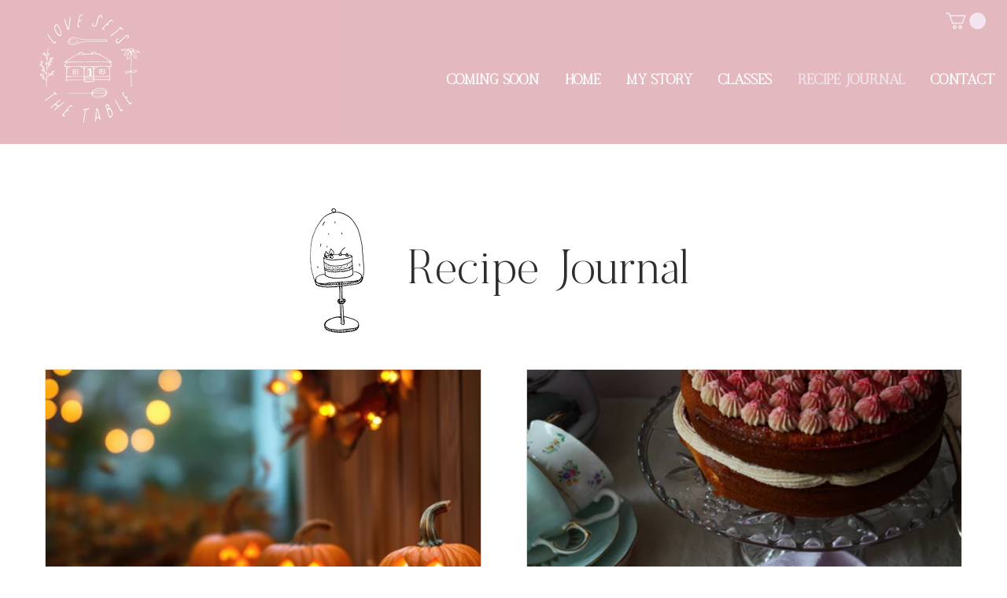

--- FILE ---
content_type: text/css; charset=utf-8
request_url: https://www.lovesetsthetable.com/_serverless/pro-gallery-css-v4-server/layoutCss?ver=2&id=pro-blog&items=0_5000_2802%7C0_4000_6000%7C0_415_416%7C0_2250_3000%7C0_768_1024%7C0_589_788%7C0_593_591%7C0_587_883%7C0_591_882%7C0_592_886%7C0_590_441%7C0_590_439%7C0_586_853%7C0_2250_3000&container=468.796875_1166_4785.25_720&options=gallerySizeType:px%7CgallerySizePx:506%7CimageMargin:57%7CisRTL:false%7CgalleryLayout:2%7CtitlePlacement:SHOW_BELOW%7CcubeRatio:1.3333333333333333%7CisVertical:true%7CtextBoxHeight:289
body_size: -99
content:
#pro-gallery-pro-blog [data-hook="item-container"][data-idx="0"].gallery-item-container{opacity: 1 !important;display: block !important;transition: opacity .2s ease !important;top: 0px !important;left: 0px !important;right: auto !important;height: 705px !important;width: 555px !important;} #pro-gallery-pro-blog [data-hook="item-container"][data-idx="0"] .gallery-item-common-info-outer{height: 289px !important;} #pro-gallery-pro-blog [data-hook="item-container"][data-idx="0"] .gallery-item-common-info{height: 289px !important;width: 100% !important;} #pro-gallery-pro-blog [data-hook="item-container"][data-idx="0"] .gallery-item-wrapper{width: 555px !important;height: 416px !important;margin: 0 !important;} #pro-gallery-pro-blog [data-hook="item-container"][data-idx="0"] .gallery-item-content{width: 555px !important;height: 416px !important;margin: 0px 0px !important;opacity: 1 !important;} #pro-gallery-pro-blog [data-hook="item-container"][data-idx="0"] .gallery-item-hover{width: 555px !important;height: 416px !important;opacity: 1 !important;} #pro-gallery-pro-blog [data-hook="item-container"][data-idx="0"] .item-hover-flex-container{width: 555px !important;height: 416px !important;margin: 0px 0px !important;opacity: 1 !important;} #pro-gallery-pro-blog [data-hook="item-container"][data-idx="0"] .gallery-item-wrapper img{width: 100% !important;height: 100% !important;opacity: 1 !important;} #pro-gallery-pro-blog [data-hook="item-container"][data-idx="1"].gallery-item-container{opacity: 1 !important;display: block !important;transition: opacity .2s ease !important;top: 0px !important;left: 612px !important;right: auto !important;height: 705px !important;width: 554px !important;} #pro-gallery-pro-blog [data-hook="item-container"][data-idx="1"] .gallery-item-common-info-outer{height: 289px !important;} #pro-gallery-pro-blog [data-hook="item-container"][data-idx="1"] .gallery-item-common-info{height: 289px !important;width: 100% !important;} #pro-gallery-pro-blog [data-hook="item-container"][data-idx="1"] .gallery-item-wrapper{width: 554px !important;height: 416px !important;margin: 0 !important;} #pro-gallery-pro-blog [data-hook="item-container"][data-idx="1"] .gallery-item-content{width: 554px !important;height: 416px !important;margin: 0px 0px !important;opacity: 1 !important;} #pro-gallery-pro-blog [data-hook="item-container"][data-idx="1"] .gallery-item-hover{width: 554px !important;height: 416px !important;opacity: 1 !important;} #pro-gallery-pro-blog [data-hook="item-container"][data-idx="1"] .item-hover-flex-container{width: 554px !important;height: 416px !important;margin: 0px 0px !important;opacity: 1 !important;} #pro-gallery-pro-blog [data-hook="item-container"][data-idx="1"] .gallery-item-wrapper img{width: 100% !important;height: 100% !important;opacity: 1 !important;} #pro-gallery-pro-blog [data-hook="item-container"][data-idx="2"].gallery-item-container{opacity: 1 !important;display: block !important;transition: opacity .2s ease !important;top: 762px !important;left: 0px !important;right: auto !important;height: 705px !important;width: 555px !important;} #pro-gallery-pro-blog [data-hook="item-container"][data-idx="2"] .gallery-item-common-info-outer{height: 289px !important;} #pro-gallery-pro-blog [data-hook="item-container"][data-idx="2"] .gallery-item-common-info{height: 289px !important;width: 100% !important;} #pro-gallery-pro-blog [data-hook="item-container"][data-idx="2"] .gallery-item-wrapper{width: 555px !important;height: 416px !important;margin: 0 !important;} #pro-gallery-pro-blog [data-hook="item-container"][data-idx="2"] .gallery-item-content{width: 555px !important;height: 416px !important;margin: 0px 0px !important;opacity: 1 !important;} #pro-gallery-pro-blog [data-hook="item-container"][data-idx="2"] .gallery-item-hover{width: 555px !important;height: 416px !important;opacity: 1 !important;} #pro-gallery-pro-blog [data-hook="item-container"][data-idx="2"] .item-hover-flex-container{width: 555px !important;height: 416px !important;margin: 0px 0px !important;opacity: 1 !important;} #pro-gallery-pro-blog [data-hook="item-container"][data-idx="2"] .gallery-item-wrapper img{width: 100% !important;height: 100% !important;opacity: 1 !important;} #pro-gallery-pro-blog [data-hook="item-container"][data-idx="3"]{display: none !important;} #pro-gallery-pro-blog [data-hook="item-container"][data-idx="4"]{display: none !important;} #pro-gallery-pro-blog [data-hook="item-container"][data-idx="5"]{display: none !important;} #pro-gallery-pro-blog [data-hook="item-container"][data-idx="6"]{display: none !important;} #pro-gallery-pro-blog [data-hook="item-container"][data-idx="7"]{display: none !important;} #pro-gallery-pro-blog [data-hook="item-container"][data-idx="8"]{display: none !important;} #pro-gallery-pro-blog [data-hook="item-container"][data-idx="9"]{display: none !important;} #pro-gallery-pro-blog [data-hook="item-container"][data-idx="10"]{display: none !important;} #pro-gallery-pro-blog [data-hook="item-container"][data-idx="11"]{display: none !important;} #pro-gallery-pro-blog [data-hook="item-container"][data-idx="12"]{display: none !important;} #pro-gallery-pro-blog [data-hook="item-container"][data-idx="13"]{display: none !important;} #pro-gallery-pro-blog .pro-gallery-prerender{height:5273.5px !important;}#pro-gallery-pro-blog {height:5273.5px !important; width:1166px !important;}#pro-gallery-pro-blog .pro-gallery-margin-container {height:5273.5px !important;}#pro-gallery-pro-blog .pro-gallery {height:5273.5px !important; width:1166px !important;}#pro-gallery-pro-blog .pro-gallery-parent-container {height:5273.5px !important; width:1223px !important;}